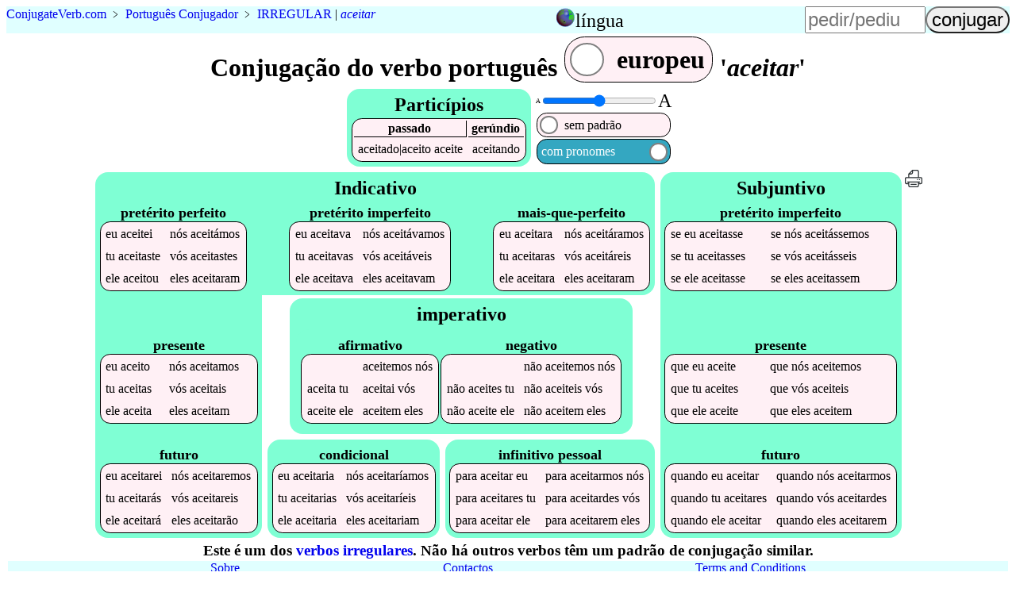

--- FILE ---
content_type: text/html;charset=utf-8
request_url: https://7s-dot-conjugateverb.appspot.com/pt/aceitar
body_size: 3291
content:
<!DOCTYPE html><html lang=pt><head><script async src=/mark.es6.min.js></script><script async src=/cv9.js></script><!-- Global site tag (gtag.js) - Google Analytics -->
<script async src="https://www.googletagmanager.com/gtag/js?id=UA-36007820-1"></script>
<script>
  window.dataLayer = window.dataLayer || [];
  function gtag(){dataLayer.push(arguments);}
  gtag('js', new Date());

  gtag('config', 'UA-36007820-1');
</script>
<title>Como conjugar 'aceitar' e 5000 outros verbos portugueses</title><meta name=description content="Quer as melhores conjugações verbais portuguesas para celulares? Experimente o nosso site e veja como é fácil aprender todos os tempos verbais de aceitar."><meta name=viewport content="width=device-width, initial-scale=1"><link rel=alternate hreflang=en href="https://6i-dot-conjugateverb.appspot.com/pt/aceitar"><link rel=alternate hreflang=pt href="https://6i-dot-conjugateverb.appspot.com/pt/aceitar"><style>a{text-decoration:none}figcaption{font-weight:bold}footer,header{background-color:LightCyan;clear:both}header caption{display:inline}header>table,input,summary{font-size:1.5em}#h,header tbody,i{display:none}#p>span:first-child,#t>span:first-child,#y,#w>span:first-child{display:none}@media(max-width:36em){.wide{display:none}}h2{background-color:Aquamarine}i{font-style:normal}th{border-bottom:thin solid}th:first-child{border-right:thin solid}[type=range],[type=text]{width:6em}[type=submit]{border-radius:1em}@media(max-width:30em){h1{font-size:1.5em}h2{font-size:1.1em}header{font-size:smaller}[type=text]{width:4.5em}}figure{margin:2vw}form{margin-left:auto}header>p{margin:0 auto .5em 0}label>span{padding:.3em}label>span:first-child{margin-right:auto}h4,ol{margin:0}#s>div:first-child{margin-right:.4em}main td{padding:.3em}main caption{font-size:1.1em;font-weight:bold;margin-top:.2em}footer,h1,h2,h3,summary{margin:.1em;text-align:center}label,nav>ul li,main table{background-color:LavenderBlush;border:1px solid black;border-radius:.8em;margin:1px;white-space:nowrap}label>span:nth-child(2){background-color:White;border:2px solid Gray;border-radius:50%;height:.6em;margin:.2em;width:.6em}.left{background-color:white;caption-side:bottom;float:left;margin-bottom:1em;margin-right:1em}.right{clear:both;float:right}ul{list-style:none;margin:0;padding:0}.a,.b,.c,#d,#e,#g,.i,.j,#k,#m,#o,#p,#q,#r,#s,#t,footer,footer div,#w{display:flex;flex-wrap:wrap;justify-content:flex-start}#w{display:inline-flex}.c,#d,#e,#g,#m,#o,#q,#r,footer{flex-direction:column}.a,#d,.j,#s,footer{justify-content:center}#k,#m,#o{justify-content:space-between}footer div{justify-content:space-evenly}.c,#g,.j,#q{margin:.2em;position:relative;background-color:Aquamarine;border-radius:1em;padding:.3em}#q{border-bottom-left-radius:0;margin-bottom:0}#g{border-top-left-radius:0;border-top-right-radius:0;margin-top:0}.i,#p,#t,#r,#w{align-items:center}.j,#k{align-items:flex-end}#h,.l{align-self:center}#m,#o,#r{flex-grow:1}header tbody{background-color:LightCyan;position:absolute;z-index:5}header>table{position:relative}header>table,input,label{cursor:pointer}nav>ul>li{background-color:PaleTurquoise;padding:.3em}</style></head><body><header class=b><p vocab=https://schema.org/ class=notranslate typeof=BreadcrumbList><span property=itemListElement typeof=ListItem><a property=item typeof=WebPage href=/ ><span property=name><span>Conjugate</span><span>Verb</span>.<span>com</span></span></a><meta property=position content=1></span>&nbsp;&#65125;&nbsp;<span property=itemListElement typeof=ListItem><a property=item typeof=WebPage href=/pt><span property=name class=translate>Português Conjugador</span></a><meta property=position content=2></span><span class=wide>&nbsp;&#65125;&nbsp;<a href=c-irregular title="conjugação de verbos padrão irregular">IRREGULAR</a>&nbsp;|&nbsp;<span property=itemListElement typeof=ListItem><a property=item typeof=WebPage href=#verb class=notranslate><em property=name>aceitar</em></a><meta property=position content=3></span></span></p><table><caption id=n onclick=n()><img src=https://res.cloudinary.com/dhinckle/EarthIcon.png alt="language select icon thanks to english wikipedia" style=height:24px;width:24px; /><a>língua</a></caption><tr><td><a href="https://6i-dot-conjugateverb.appspot.com/pt/aceitar" lang=en class=notranslate>English</a></td></tr><tr><td><a href="https://6i-dot-conjugateverb.appspot.com/pt/aceitar" class=notranslate>Português</a></td></tr></table><form accept-charset=UTF-8 action=/search method=post><input type=text name=verb placeholder=pedir/pediu><input type=submit value=conjugar></form></header><main><h1>Conjugação do verbo português <label id=w onclick=w()><span>brasileiro</span><span></span><span>europeu</span></label> '<em class=notranslate data-t=Iaceitar>aceitar</em>'</h1><div id=s><div class=c><h2>Particípios</h2><table><tr><th>passado</th><th>gerúndio</th></tr><tr class=notranslate><td data-t=0>aceitado|aceito aceite</td><td data-t=5>aceitando</td></tr></table></div><div id=d><div class=i><span style=font-size:8px;>A</span><input id=f min=8 max=24 onchange=f() style=padding:0; type=range value=16 /><span style=font-size:24px;>A</span></div><label id=t onclick=t()><span>com padrão<sup>*</sup></span><span></span><span>sem padrão</span></label><label id=p onclick=p()><span>com pronomes</span><span></span><span>sem pronomes</span></label></div></div><div  class="a notranslate"><div id=e><div id=q><h2 class="l translate">Indicativo</h2><div id=k><table class=z title="portugues Indicativo pretérito perfeito"><caption lang=pt class=translate>pretérito perfeito</caption><tr><td data-t=5><i>eu </i>aceitei</td><td data-t=+0><i>nós </i>aceitámos</td></tr><tr class=w><td data-t=+0><i>tu </i>aceitaste</td><td data-t=+0><i>vós </i>aceitastes</td></tr><tr><td data-t=5><i>ele </i>aceitou</td><td data-t=+7><i>eles </i>aceitaram</td></tr></table><table class=z title="portugues Indicativo pretérito imperfeito"><caption lang=pt class=translate>pretérito imperfeito</caption><tr><td data-t=5><i>eu </i>aceitava</td><td data-t=5><i>nós </i>aceitávamos</td></tr><tr class=w><td data-t=5><i>tu </i>aceitavas</td><td data-t=5><i>vós </i>aceitáveis</td></tr><tr><td data-t=5><i>ele </i>aceitava</td><td data-t=5><i>eles </i>aceitavam</td></tr></table><table class=z title="portugues Indicativo mais-que-perfeito"><caption lang=pt class=translate>mais-que-perfeito</caption><tr><td data-t=+0><i>eu </i>aceitara</td><td data-t=+0><i>nós </i>aceitáramos</td></tr><tr class=w><td data-t=+0><i>tu </i>aceitaras</td><td data-t=+0><i>vós </i>aceitáreis</td></tr><tr><td data-t=+0><i>ele </i>aceitara</td><td data-t=+0><i>eles </i>aceitaram</td></tr></table></div></div><div class=b><div id=g><h2 id=h class=translate>Indicativo</h2><div id=m><table class=y title="portugues Indicativo presente"><caption lang=pt class=translate>presente</caption><tr><td data-t=5><i>eu </i>aceito</td><td data-t=5><i>nós </i>aceitamos</td></tr><tr class=w><td data-t=5><i>tu </i>aceitas</td><td data-t=5><i>vós </i>aceitais</td></tr><tr><td data-t=5><i>ele </i>aceita</td><td data-t=5><i>eles </i>aceitam</td></tr></table><table class=x title="portugues Indicativo futuro"><caption lang=pt class=translate>futuro</caption><tr><td data-t=+7><i>eu </i>aceitarei</td><td data-t=+7><i>nós </i>aceitaremos</td></tr><tr class=w><td data-t=+7><i>tu </i>aceitarás</td><td data-t=+7><i>vós </i>aceitareis</td></tr><tr><td data-t=+7><i>ele </i>aceitará</td><td data-t=+7><i>eles </i>aceitarão</td></tr></table></div></div><div id=r><div class=c><h2 class="l translate">imperativo</h2><div class=j><table class=y title="portugues  afirmativo"><caption lang=pt class=translate>afirmativo</caption><tr><td>&emsp;</td><td data-t=+0>aceitemos<i> nós</i></td></tr><tr class=w><td data-t=+0>aceita<i> tu</i></td><td data-t=+0>aceitai<i> vós</i></td></tr><tr><td data-t=+0>aceite<i> ele</i></td><td data-t=+0>aceitem<i> eles</i></td></tr></table><table class=y title="portugues  negativo"><caption lang=pt class=translate>negativo</caption><tr><td>&emsp;</td><td data-t=+0><i>não </i>aceitemos<i> nós</i></td></tr><tr class=w><td data-t=+0><i>não </i>aceites<i> tu</i></td><td data-t=+0><i>não </i>aceiteis<i> vós</i></td></tr><tr><td data-t=+0><i>não </i>aceite<i> ele</i></td><td data-t=+0><i>não </i>aceitem<i> eles</i></td></tr></table></div></div><div class=a><div class=j><table class=x title="portugues  condicional"><caption lang=pt class=translate>condicional</caption><tr><td data-t=+7><i>eu </i>aceitaria</td><td data-t=+7><i>nós </i>aceitaríamos</td></tr><tr class=w><td data-t=+7><i>tu </i>aceitarias</td><td data-t=+7><i>vós </i>aceitaríeis</td></tr><tr><td data-t=+7><i>ele </i>aceitaria</td><td data-t=+7><i>eles </i>aceitariam</td></tr></table></div><div class=j><table class=x title="portugues  infinitivo pessoal"><caption lang=pt class=translate>infinitivo pessoal</caption><tr><td data-t=+7><i>para </i>aceitar<i> eu</i></td><td data-t=+7><i>para </i>aceitarmos<i> nós</i></td></tr><tr class=w><td data-t=+7><i>para </i>aceitares<i> tu</i></td><td data-t=+7><i>para </i>aceitardes<i> vós</i></td></tr><tr><td data-t=+7><i>para </i>aceitar<i> ele</i></td><td data-t=+7><i>para </i>aceitarem<i> eles</i></td></tr></table></div></div></div></div></div><div class=c><h2 class="l translate">Subjuntivo</h2><div id=o><table class=z title="portugues Subjuntivo pretérito imperfeito"><caption lang=pt class=translate>pretérito imperfeito</caption><tr><td data-t=+0><i>se </i><i>eu </i>aceitasse</td><td data-t=+0><i>se </i><i>nós </i>aceitássemos</td></tr><tr class=w><td data-t=+0><i>se </i><i>tu </i>aceitasses</td><td data-t=+0><i>se </i><i>vós </i>aceitásseis</td></tr><tr><td data-t=+0><i>se </i><i>ele </i>aceitasse</td><td data-t=+0><i>se </i><i>eles </i>aceitassem</td></tr></table><table class=y title="portugues Subjuntivo presente"><caption lang=pt class=translate>presente</caption><tr><td data-t=+0><i>que </i><i>eu </i>aceite</td><td data-t=+0><i>que </i><i>nós </i>aceitemos</td></tr><tr class=w><td data-t=+0><i>que </i><i>tu </i>aceites</td><td data-t=+0><i>que </i><i>vós </i>aceiteis</td></tr><tr><td data-t=+0><i>que </i><i>ele </i>aceite</td><td data-t=+0><i>que </i><i>eles </i>aceitem</td></tr></table><table class=x title="portugues Subjuntivo futuro"><caption lang=pt class=translate>futuro</caption><tr><td data-t=+0><i>quando </i><i>eu </i>aceitar</td><td data-t=+0><i>quando </i><i>nós </i>aceitarmos</td></tr><tr class=w><td data-t=+0><i>quando </i><i>tu </i>aceitares</td><td data-t=+0><i>quando </i><i>vós </i>aceitardes</td></tr><tr><td data-t=+0><i>quando </i><i>ele </i>aceitar</td><td data-t=+0><i>quando </i><i>eles </i>aceitarem</td></tr></table></div></div><a href=/pt/print/aceitar><img alt="conjugação de aceitar em português para impressão eco-friendly" src=/printer.svg style=height:24px title="conjugação de aceitar em português para impressão eco-friendly"></a></div><div id=y  class=translate><h4><sup>*</sup>Os verbos são mostrados como:</h4><ol><li>INFINITIVO + <span class="append">SUFFIX</span>: Por exemplo, o verbo <a href=/pt/dar>dar</a> tem uma conjugação de dar+ei que é mostrada como dar<span class=append>ei</span>.</li><li>BASE + <span class="suffix">SUFFIX REPLACEMENT</span>: Por exemplo, o verbo <a href=/pt/volver>volver</a> tem uma conjugação de volv+eu que é mostrada como volv<span class=suffix>eu</span>.</li><li><span class="append suffix">IRREGULAR</span>: Por exemplo, o verbo <a href=/pt/pedir>pedir</a> tem uma conjugação de peço que é mostrada como <span class="append suffix">peço</span>.</li></ol></div></main><nav><h3>Este é um dos <a href=/pt/c-irregular>verbos irregulares</a>. Não há outros verbos têm um padrão de conjugação similar.</h3></nav><footer><div><a href="/about">Sobre</a><a href=/contact>Contactos</a><a href=/terms.html>Terms and Conditions</a></div><p>Copyright &copy; 2012-2022&nbsp;<a href=https://www.ConjugateVerb.com class=notranslate ><span>Conjugate</span><span>Verb</span>.<span>com</span></a></p></footer></body></html>